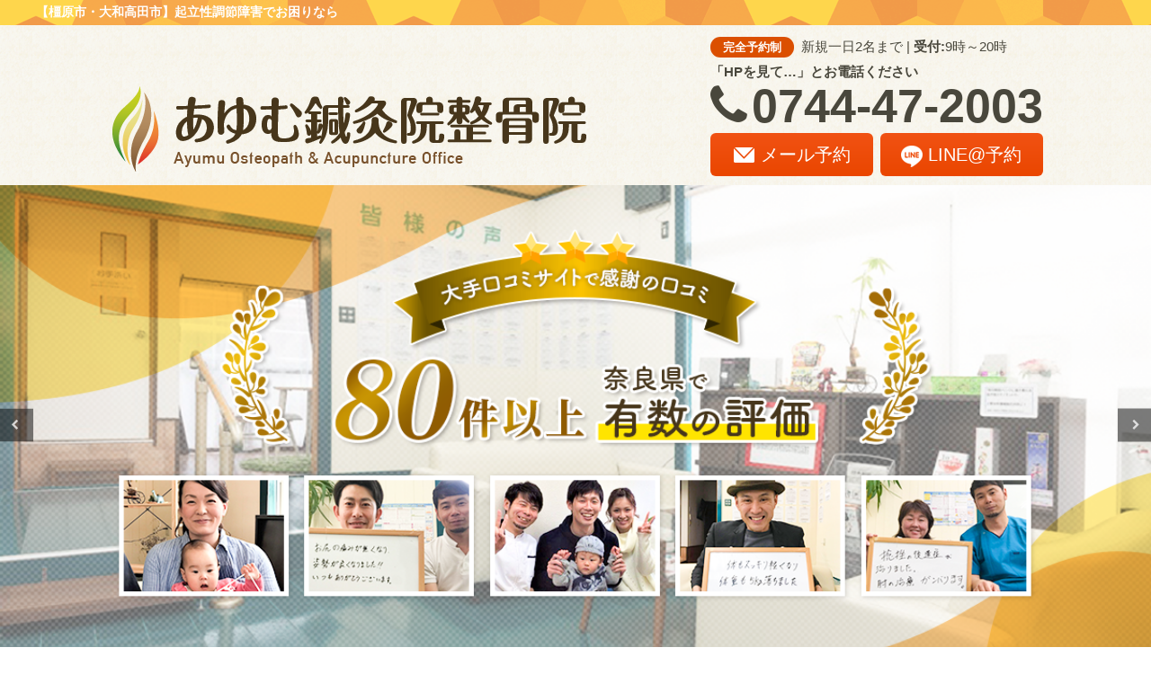

--- FILE ---
content_type: text/html; charset=UTF-8
request_url: http://laitinencollection.com/archives/author/user
body_size: 5110
content:
<!DOCTYPE html>
<!--[if lt IE 7]>
<html class="ie6" lang="ja"> <![endif]-->
<!--[if IE 7]>
<html class="i7" lang="ja"> <![endif]-->
<!--[if IE 8]>
<html class="ie" lang="ja"> <![endif]-->
<!--[if gt IE 8]><!-->
<html lang="ja" class="">
<!--<![endif]-->
<head prefix="og: http://ogp.me/ns# fb: http://ogp.me/ns/fb# article: http://ogp.me/ns/article#">
<meta charset="UTF-8" >
<meta name="viewport" content="width=device-width,initial-scale=1.0,user-scalable=no,viewport-fit=cover">
<meta name="format-detection" content="telephone=no" >
<meta name="robots" content="noindex,follow">
<link rel="alternate" type="application/rss+xml" title="起立性調節障害（OD） RSS Feed" href="http://laitinencollection.com/feed" />
<link rel="pingback" href="http://laitinencollection.com/xmlrpc.php" >
<!--[if lt IE 9]>
<script src="http://laitinencollection.com/wp-content/themes/affinger5/js/html5shiv.js"></script>
<![endif]-->
<title>user - 起立性調節障害（OD）</title>
<link rel='dns-prefetch' href='//ajax.googleapis.com' />
<!-- <link rel='stylesheet' id='wp-block-library-css'  href='http://laitinencollection.com/wp-includes/css/dist/block-library/style.min.css?ver=5.4.6' type='text/css' media='all' /> -->
<!-- <link rel='stylesheet' id='wc-shortcodes-style-css'  href='http://laitinencollection.com/wp-content/plugins/wc-shortcodes/public/assets/css/style.css?ver=3.46' type='text/css' media='all' /> -->
<!-- <link rel='stylesheet' id='normalize-css'  href='http://laitinencollection.com/wp-content/themes/affinger5/css/normalize.css?ver=1.5.9' type='text/css' media='all' /> -->
<!-- <link rel='stylesheet' id='font-awesome-css'  href='http://laitinencollection.com/wp-content/themes/affinger5/css/fontawesome/css/font-awesome.min.css?ver=4.7.0' type='text/css' media='all' /> -->
<!-- <link rel='stylesheet' id='st_svg-css'  href='http://laitinencollection.com/wp-content/themes/affinger5/st_svg/style.css?ver=5.4.6' type='text/css' media='all' /> -->
<!-- <link rel='stylesheet' id='slick-css'  href='http://laitinencollection.com/wp-content/themes/affinger5/vendor/slick/slick.css?ver=1.8.0' type='text/css' media='all' /> -->
<!-- <link rel='stylesheet' id='slick-theme-css'  href='http://laitinencollection.com/wp-content/themes/affinger5/vendor/slick/slick-theme.css?ver=1.8.0' type='text/css' media='all' /> -->
<link rel="stylesheet" type="text/css" href="//laitinencollection.com/wp-content/cache/wpfc-minified/kc8ynoar/dts6c.css" media="all"/>
<link rel='stylesheet' id='fonts-googleapis-notosansjp-css'  href='//fonts.googleapis.com/earlyaccess/notosansjp.css?ver=5.4.6' type='text/css' media='all' />
<link rel='stylesheet' id='fonts-googleapis-lato700-css'  href='//fonts.googleapis.com/css?family=Lato%3A700&#038;ver=5.4.6' type='text/css' media='all' />
<link rel='stylesheet' id='fonts-googleapis-montserrat-css'  href='//fonts.googleapis.com/css?family=Montserrat%3A400&#038;ver=5.4.6' type='text/css' media='all' />
<!-- <link rel='stylesheet' id='style-css'  href='http://laitinencollection.com/wp-content/themes/affinger5/style.css?ver=5.4.6' type='text/css' media='all' /> -->
<!-- <link rel='stylesheet' id='child-style-css'  href='http://laitinencollection.com/wp-content/themes/affinger5-child/style.css?ver=5.4.6' type='text/css' media='all' /> -->
<!-- <link rel='stylesheet' id='single2-css'  href='http://laitinencollection.com/wp-content/themes/affinger5/st-kanricss.php' type='text/css' media='all' /> -->
<!-- <link rel='stylesheet' id='single-css'  href='http://laitinencollection.com/wp-content/themes/affinger5/st-rankcss.php' type='text/css' media='all' /> -->
<!-- <link rel='stylesheet' id='wordpresscanvas-font-awesome-css'  href='http://laitinencollection.com/wp-content/plugins/wc-shortcodes/public/assets/css/font-awesome.min.css?ver=4.7.0' type='text/css' media='all' /> -->
<!-- <link rel='stylesheet' id='st-themecss-css'  href='http://laitinencollection.com/wp-content/themes/affinger5/st-themecss-loader.php?ver=5.4.6' type='text/css' media='all' /> -->
<link rel="stylesheet" type="text/css" href="//laitinencollection.com/wp-content/cache/wpfc-minified/7lph39lw/e4g41.css" media="all"/>
<script type='text/javascript' src='//ajax.googleapis.com/ajax/libs/jquery/1.11.3/jquery.min.js?ver=1.11.3'></script>
<link rel='https://api.w.org/' href='http://laitinencollection.com/wp-json/' />
<meta name="robots" content="noindex, follow" />
<meta name="google-site-verification" content="BkgzEZRfAm96YLpvR_nkbGj8xLsbCkjTy7Wsgyl95UY" />
<link href="https://fonts.googleapis.com/earlyaccess/mplus1p.css" rel="stylesheet" />
<script>
$(function () {
var ua = navigator.userAgent;
if (ua.indexOf('iPhone') > 0 || ua.indexOf('Android') > 0 && ua.indexOf('Mobile') > 0) {
// スマートフォン用コード
$('.o_copy').css({'padding-bottom' : '20%'});
} else if (ua.indexOf('iPad') > 0 || ua.indexOf('Android') > 0) {
// タブレット用コード
$('.o_copy').css({'padding-bottom' : '20%'});
} else {
// PC用コード
}
})
</script>
<style type="text/css" id="custom-background-css">
body.custom-background { background-color: #ffffff; }
</style>
<link rel="icon" href="http://laitinencollection.com/wp-content/uploads/cropped-462bdd7089820dc39888fa2bb884980b-1-32x32.png" sizes="32x32" />
<link rel="icon" href="http://laitinencollection.com/wp-content/uploads/cropped-462bdd7089820dc39888fa2bb884980b-1-192x192.png" sizes="192x192" />
<link rel="apple-touch-icon" href="http://laitinencollection.com/wp-content/uploads/cropped-462bdd7089820dc39888fa2bb884980b-1-180x180.png" />
<meta name="msapplication-TileImage" content="http://laitinencollection.com/wp-content/uploads/cropped-462bdd7089820dc39888fa2bb884980b-1-270x270.png" />
<script>
(function (i, s, o, g, r, a, m) {
i['GoogleAnalyticsObject'] = r;
i[r] = i[r] || function () {
(i[r].q = i[r].q || []).push(arguments)
}, i[r].l = 1 * new Date();
a = s.createElement(o),
m = s.getElementsByTagName(o)[0];
a.async = 1;
a.src = g;
m.parentNode.insertBefore(a, m)
})(window, document, 'script', '//www.google-analytics.com/analytics.js', 'ga');
ga('create', 'UA-120643396-1', 'auto');
ga('send', 'pageview');
</script>
<script>
jQuery(function(){
jQuery('.st-btn-open').click(function(){
jQuery(this).next('.st-slidebox').stop(true, true).slideToggle();
});
});
</script>
<script>
jQuery(function(){
jQuery("#toc_container:not(:has(ul ul))").addClass("only-toc");
jQuery(".st-ac-box ul:has(.cat-item)").each(function(){
jQuery(this).addClass("st-ac-cat");
});
});
</script>
<script>
jQuery(function(){
});
</script>
</head>
<body class="archive author author-user author-2 custom-background wc-shortcodes-font-awesome-enabled not-front-page" >
<div id="st-ami">
<div id="wrapper" class="">
<div id="wrapper-in">
<header id="">
<div class="o_descr">
<div class="o_header_cnts_box">【橿原市・大和高田市】起立性調節障害でお困りなら</div>
</div>
<div id="headbox-bg">
<div class="clearfix" id="headbox" class="">
<div id="header-l">
<!-- ロゴ又はブログ名 -->
<p class="sitename sitename-only"><a href="http://laitinencollection.com/">
<img class="sitename-only-img" alt="起立性調節障害（OD）" src="http://laitinencollection.com/wp-content/uploads/04c743e6251b29c99f7dad54524c4ec4.png" >
</a></p>
</div><!-- /#header-l -->
<div id="header-r" class="smanone">
<div class="headbox">			<div class="textwidget"><p class="txt1_1"><span class="txt1_2">完全予約制</span>新規一日2名まで | <span class="txt1_3">受付:</span>9時～20時</p>
<p class="txt1_4">「HPを見て…」とお電話ください</p>
</div>
</div><div class="headbox">			<div class="textwidget"><p class="txt2_1"><i class="txt2_2 fa fa-phone" aria-hidden="true"></i>0744-47-2003</p>
</div>
</div><div class="headbox">			<div class="textwidget"><div class="o_flexbox o_flexbox_07">
<div class="lbox"><a class="o_btn_04" href="http://laitinencollection.com/reservation"><span class="txt3_1">メール予約</span></a></div>
<div class="rbox"><a class="o_btn_04" href="http://laitinencollection.com/line"><span class="txt3_2">LINE@予約</span></a></div>
</div>
</div>
</div>								</div><!-- /#header-r -->
</div><!-- /#headbox-bg -->
</div><!-- /#headbox clearfix -->
<div id="gazou-wide">
<div id="st-headerbox"><div id="st-header">
<div id="header-slides" data-slick='{"slidesToShow":1,"slidesToScroll":1,"autoplay":true,"autoplaySpeed":3000,"fade":false,"rtl":false}'>
<div class="header-slides-slide">
<img src="http://laitinencollection.com/wp-content/uploads/166179006_1344605092569836_8459223885201664351_n.png" width="2200" height="500" >
</div>
<div class="header-slides-slide">
<img src="http://laitinencollection.com/wp-content/uploads/165369522_148931983808104_5170240707491029137_n.png" width="2200" height="500" >
</div>
<div class="header-slides-slide">
<img src="http://laitinencollection.com/wp-content/uploads/165527306_193778425881425_2279373811851018270_n.png" width="2200" height="500" >
</div>
</div>
</div></div>
</div>
<!-- /gazou -->					
</header>
<div id="content-w">
<div id="content" class="clearfix">
<div id="contentInner">
<main >
<article>
<!--ぱんくず -->
<div id="breadcrumb">
<ol>
<li><a href="http://laitinencollection.com"><span>HOME</span></a> >  </li>
<li>user</li>
</ol>
</div>
<!--/ ぱんくず -->
<!--ループ開始-->
<h1 class="entry-title">「
userの記事
」 一覧 </h1>
<div class="kanren ">
<dl class="clearfix">
<dt><a href="http://laitinencollection.com/archives/16">
<img src="http://laitinencollection.com/wp-content/themes/affinger5/images/no-img.png" alt="no image" title="no image" width="100" height="100" />
</a></dt>
<dd>
<p class="st-catgroup itiran-category">
<a href="http://laitinencollection.com/archives/category/column" title="View all posts in ★症状名★コラム" rel="category tag"><span class="catname st-catid1">★症状名★コラム</span></a>		</p>
<h3><a href="http://laitinencollection.com/archives/16">
★ブログタイトル★					</a></h3>
<div class="blog_info">
<p>
<i class="fa fa-refresh"></i>2018/11/18						&nbsp;<span class="pcone">
</span></p>
</div>
<div class="st-excerpt smanone">
<p>h２タイトル h３タイトル h４タイトル h5タイトル</p>
</div>
</dd>
</dl>
</div>
<div class="st-pagelink">
<div class="st-pagelink-in">
</div>
</div>
</article>
</main>
</div>
<!-- /#contentInner -->
<div id="side">
<aside>
<div class="kanren ">
<dl class="clearfix">
<dt><a href="http://laitinencollection.com/archives/16">
<img src="http://laitinencollection.com/wp-content/themes/affinger5/images/no-img.png" alt="no image" title="no image" width="100" height="100" />
</a></dt>
<dd>
<p class="st-catgroup itiran-category">
<a href="http://laitinencollection.com/archives/category/column" title="View all posts in ★症状名★コラム" rel="category tag"><span class="catname st-catid1">★症状名★コラム</span></a>		</p>
<div class="blog_info">
<p>2018/11/18</p>
</div>
<h5 class="kanren-t"><a href="http://laitinencollection.com/archives/16">★ブログタイトル★</a></h5>
</dd>
</dl>
</div>		
<div id="mybox">
<div class="ad"><div id="search">
<form method="get" id="searchform" action="http://laitinencollection.com/">
<label class="hidden" for="s">
</label>
<input type="text" placeholder="検索するテキストを入力" value="" name="s" id="s" />
<input type="image" src="http://laitinencollection.com/wp-content/themes/affinger5/images/search.png" alt="検索" id="searchsubmit" />
</form>
</div>
<!-- /stinger --> </div>		<div class="ad">		<h4 class="menu_underh2"><span>最近の投稿</span></h4>		<ul>
<li>
<a href="http://laitinencollection.com/archives/16">★ブログタイトル★</a>
</li>
</ul>
</div><div class="ad"><h4 class="menu_underh2"><span>カテゴリー</span></h4>		<ul>
<li class="cat-item cat-item-1"><a href="http://laitinencollection.com/archives/category/column">★症状名★コラム</a>
</li>
</ul>
</div><div class="ad"><h4 class="menu_underh2"><span>ご予約・お問い合わせ</span></h4>		<ul>
<li class="page_item page-item-10"><a href="http://laitinencollection.com/">トップページ</a></li>
<li class="page_item page-item-129"><a href="http://laitinencollection.com/otoiawase">お問い合わせ</a></li>
<li class="page_item page-item-136"><a href="http://laitinencollection.com/reservation">メールでのご予約</a></li>
<li class="page_item page-item-224"><a href="http://laitinencollection.com/line">LINEでのご予約</a></li>
</ul>
</div>			</div>
<div id="scrollad">
<!--ここにgoogleアドセンスコードを貼ると規約違反になるので注意して下さい-->
</div>
</aside>
</div>
<!-- /#side -->
</div>
<!--/#content -->
</div><!-- /contentw -->
<footer>
<div id="footer">
<div id="footer-in">
<div class="footer-wbox clearfix">
<div class="footer-r">
<div class="footer-rbox"><p class="st-widgets-title">カテゴリー</p>		<ul>
<li class="cat-item cat-item-1"><a href="http://laitinencollection.com/archives/category/column">★症状名★コラム</a>
</li>
</ul>
</div>		<div class="footer-rbox">		<p class="st-widgets-title">最近の投稿</p>		<ul>
<li>
<a href="http://laitinencollection.com/archives/16">★ブログタイトル★</a>
</li>
</ul>
</div><div class="footer-rbox"><p class="st-widgets-title">ご予約はこちら</p>		<ul>
<li class="page_item page-item-129"><a href="http://laitinencollection.com/otoiawase">お問い合わせ</a></li>
<li class="page_item page-item-136"><a href="http://laitinencollection.com/reservation">メールでのご予約</a></li>
<li class="page_item page-item-224"><a href="http://laitinencollection.com/line">LINEでのご予約</a></li>
</ul>
</div>		</div>
<div class="footer-l">
<!-- フッターのメインコンテンツ -->
<h3 class="footerlogo">
<!-- ロゴ又はブログ名 -->
<a href="http://laitinencollection.com/">
<img alt="起立性調節障害（OD）" src="http://laitinencollection.com/wp-content/uploads/04c743e6251b29c99f7dad54524c4ec4.png" >
</a>
</h3>
<div class="headbox">			<div class="textwidget"><p class="txt1_1"><span class="txt1_2">完全予約制</span>新規一日2名まで | <span class="txt1_3">受付:</span>9時～20時</p>
<p class="txt1_4">「HPを見て…」とお電話ください</p>
</div>
</div><div class="headbox">			<div class="textwidget"><p class="txt2_1"><i class="txt2_2 fa fa-phone" aria-hidden="true"></i>0744-47-2003</p>
</div>
</div><div class="headbox">			<div class="textwidget"><div class="o_flexbox o_flexbox_07">
<div class="lbox"><a class="o_btn_04" href="http://laitinencollection.com/reservation"><span class="txt3_1">メール予約</span></a></div>
<div class="rbox"><a class="o_btn_04" href="http://laitinencollection.com/line"><span class="txt3_2">LINE@予約</span></a></div>
</div>
</div>
</div>		</div>
</div>
</div>
</div>
<div class="o_copy"></div>
</footer>
</div>
<!-- /#wrapperin -->
</div>
<!-- /#wrapper -->
</div><!-- /#st-ami -->
<!--shinobi1--><script type="text/javascript" src="//xa.shinobi.jp/ufo/187344400"></script><noscript><a href="//xa.shinobi.jp/bin/gg?187344400" target="_blank"><img src="//xa.shinobi.jp/bin/ll?187344400" border="0"></a><br><span style="font-size:9px"><img style="margin:0;vertical-align:text-bottom;" src="//img.shinobi.jp/tadaima/fj.gif" width="19" height="11"> </span></noscript><!--shinobi2-->
<script type='text/javascript' src='http://laitinencollection.com/wp-includes/js/imagesloaded.min.js?ver=3.2.0'></script>
<script type='text/javascript' src='http://laitinencollection.com/wp-includes/js/masonry.min.js?ver=3.3.2'></script>
<script type='text/javascript' src='http://laitinencollection.com/wp-includes/js/jquery/jquery.masonry.min.js?ver=3.1.2b'></script>
<script type='text/javascript'>
/* <![CDATA[ */
var WCShortcodes = {"ajaxurl":"http:\/\/laitinencollection.com\/wp-admin\/admin-ajax.php"};
/* ]]> */
</script>
<script type='text/javascript' src='http://laitinencollection.com/wp-content/plugins/wc-shortcodes/public/assets/js/rsvp.js?ver=3.46'></script>
<script type='text/javascript' src='http://laitinencollection.com/wp-content/themes/affinger5/vendor/slick/slick.js?ver=1.5.9'></script>
<script type='text/javascript'>
/* <![CDATA[ */
var ST = {"expand_accordion_menu":"","sidemenu_accordion":"","is_mobile":""};
/* ]]> */
</script>
<script type='text/javascript' src='http://laitinencollection.com/wp-content/themes/affinger5/js/base.js?ver=5.4.6'></script>
<script type='text/javascript' src='http://laitinencollection.com/wp-content/themes/affinger5/js/scroll.js?ver=5.4.6'></script>
<script type='text/javascript' src='http://laitinencollection.com/wp-content/themes/affinger5/js/jquery.tubular.1.0.js?ver=5.4.6'></script>
<script type='text/javascript' src='http://laitinencollection.com/wp-content/plugins/lazy-load/js/jquery.sonar.min.js?ver=0.6.1'></script>
<script type='text/javascript' src='http://laitinencollection.com/wp-content/plugins/lazy-load/js/lazy-load.js?ver=0.6.1'></script>
<script type='text/javascript' src='http://laitinencollection.com/wp-includes/js/wp-embed.min.js?ver=5.4.6'></script>
<div id="page-top"><a href="#wrapper" class="fa fa-angle-up"></a></div>
</body></html><!-- WP Fastest Cache file was created in 0.076282024383545 seconds, on 17-01-26 6:53:53 --><!-- via php -->